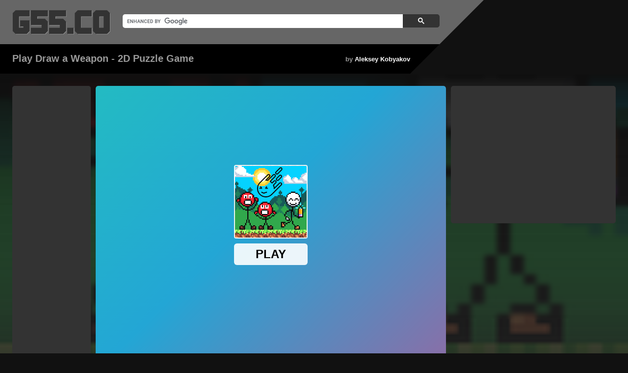

--- FILE ---
content_type: text/html; charset=UTF-8
request_url: https://g55.co/games/draw-a-weapon-2d-puzzle-game/
body_size: 3777
content:
<!DOCTYPE html>
<html lang="en">
<head>
<meta charset="utf-8">
<title>&#9654; Play Draw a Weapon - 2D Puzzle Game on G55.CO</title>
<meta name="description" content="Draw a Weapon is an engaging 2D puzzle game designed to challenge your intellect and sharpen your strategic thinking. With its captivating puzzles, this game serves as a rigorous test of your problem-solving skills, prompting you to strategize every move meticulously.

In this game, players navigate through levels by planning their actions, carefully evaluating potential outcomes, and devising astute tactics to overcome obstacles. Each level presents logical puzzles that require thoughtful solutions, providing an intellectually stimulating experience.

Accompanied by lively music and delightful voices, the game creates an atmosphere of joy and enthusiasm, guaranteed to uplift players of all ages. The expressive facial animations add a touch of emotion, ensuring an immersive and engaging gameplay experience that leaves a lasting impression.

Draw a Weapon offers a welcome escape from the daily hustle and bustle, inviting players to immerse themselves in enjoyable moments filled with fun and entertainment. It's a refreshing opportunity to take a break, relax, and revel in the pleasure of solving puzzles while having a great time.">
<meta name="keywords" content="Draw a Weapon - 2D Puzzle Game">
<link rel="canonical" href="https://g55.co/games/draw-a-weapon-2d-puzzle-game/">
<link rel="image_src" href="https://cdn.g55.co/wp-content/uploads/draw-a-weapon-2d-puzzle-game.png">
<link rel="stylesheet" href="//g55.co/wp-content/themes/g55-min/style.css">
<link rel="preload" href="//g55.co/wp-content/themes/g55-min/icons.css" as="style" onload="this.onload=null;this.rel='stylesheet'">
<script async src="https://pagead2.googlesyndication.com/pagead/js/adsbygoogle.js?client=ca-pub-4677496585017452" crossorigin="anonymous"></script>
<script async src="https://www.googletagmanager.com/gtag/js?id=G-BV72Y8RMLN"></script>
<script>
  window.dataLayer = window.dataLayer || [];
  function gtag(){dataLayer.push(arguments);}
  gtag('js', new Date());

  gtag('config', 'G-BV72Y8RMLN');
</script>
<script>
  (function() {
    var cx = 'partner-pub-6180203036822393:4728109199';
    var gcse = document.createElement('script');
    gcse.type = 'text/javascript';
    gcse.async = true;
    gcse.src = 'https://cse.google.com/cse.js?cx=' + cx;
    var s = document.getElementsByTagName('script')[0];
    s.parentNode.insertBefore(gcse, s);
  })();
</script>
</head>

<body>
<table id="header">
<tr>
<td id="header-left">
<div class="gcse-searchbox-only"></div>
<a id="logo" href="https://g55.co/" title="G55.CO" target="_top"></a>
</td>
<td id="header-right"></td>
</tr>
</table>
<table id="title">
<tr>
<td id="title-left">
<span id="by">by <a href="https://g55.co/by/aleksey-kobyakov/" rel="tag">Aleksey Kobyakov</a></span>
<h1>Play Draw a Weapon - 2D Puzzle Game</h1>
</td>
</tr>
</table>
<table id="content" style="background-image: url(https://cdn.g55.co/wp-content/uploads/draw-a-weapon-2d-puzzle-game.png);">
<tr id="gradient-top">
<td id="gradient-bottom">
<div id="container">
<div id="tower_l" class="block"><script async src="//g55.co/wp-content/themes/g55-min/ads/160x600.js"></script></div>
<div id="game" class="block">
<button id="fullscreen" onclick="document.querySelector('#game iframe, #game ruffle-embed')?.requestFullscreen();" title="Fullscreen"></button>
<iframe sandbox="allow-scripts allow-same-origin allow-pointer-lock" src="https://html5.gamedistribution.com/92ac67f1626740f2a11de1be220316d8/?gd_sdk_referrer_url=https://g55.co/games/draw-a-weapon-2d-puzzle-game/"></iframe>
</div>
<div id="tower_r" class="block"><li id="ads" class="block"><script async src="//g55.co/wp-content/themes/g55-min/ads/336x280.js"></script></li>
</div>
</div>
</td>
</tr>
</table>
<table id="description">
<tr>
<td>
<h2>What is Draw a Weapon - 2D Puzzle Game</h2>
<p class="description" onclick="this.classList.toggle('exp');">Draw a Weapon is an engaging 2D puzzle game designed to challenge your intellect and sharpen your strategic thinking. With its captivating puzzles, this game serves as a rigorous test of your problem-solving skills, prompting you to strategize every move meticulously.

In this game, players navigate through levels by planning their actions, carefully evaluating potential outcomes, and devising astute tactics to overcome obstacles. Each level presents logical puzzles that require thoughtful solutions, providing an intellectually stimulating experience.

Accompanied by lively music and delightful voices, the game creates an atmosphere of joy and enthusiasm, guaranteed to uplift players of all ages. The expressive facial animations add a touch of emotion, ensuring an immersive and engaging gameplay experience that leaves a lasting impression.

Draw a Weapon offers a welcome escape from the daily hustle and bustle, inviting players to immerse themselves in enjoyable moments filled with fun and entertainment. It's a refreshing opportunity to take a break, relax, and revel in the pleasure of solving puzzles while having a great time.</p>
</td>
</tr>
</table>
<table id="more-games">
<tr>
<td>
<h3>Play More <a href="https://g55.co/c/puzzle/" title="Puzzle Games" target="_top">Puzzle Games</a> Like Draw a Weapon - 2D Puzzle Game</h3>
<ul class="more-games">
<li><a class="tag" style="background-image: url(https://cdn.g55.co/wp-content/uploads/doge-rush-draw-home-puzzle.png);" href="https://g55.co/games/doge-rush-draw-home-puzzle/" title="Doge Rush: Draw Home Puzzle" target="_top">Doge Rush: Draw Home Puzzle</a></li>
<li><a class="tag" style="background-image: url(https://cdn.g55.co/wp-content/uploads/home-pin-1.png);" href="https://g55.co/games/home-pin-1/" title="Home Pin 1" target="_top">Home Pin 1</a></li>
<li><a class="tag" style="background-image: url(https://cdn.g55.co/wp-content/uploads/tile-master-puzzle.png);" href="https://g55.co/games/tile-master-puzzle/" title="Tile Master Puzzle" target="_top">Tile Master Puzzle</a></li>
<li><a class="tag" style="background-image: url(https://cdn.g55.co/wp-content/uploads/tiles-puzzle-fun.png);" href="https://g55.co/games/tiles-puzzle-fun/" title="Tiles Puzzle Fun" target="_top">Tiles Puzzle Fun</a></li>
<li><a class="tag" style="background-image: url(https://cdn.g55.co/wp-content/uploads/paint-roller-99410.png);" href="https://g55.co/games/paint-roller-99410/" title="Paint Roller" target="_top">Paint Roller</a></li>
<li><a class="tag" style="background-image: url(https://cdn.g55.co/wp-content/uploads/dots-and-boxes.png);" href="https://g55.co/games/dots-and-boxes/" title="Dots and Boxes" target="_top">Dots and Boxes</a></li>
<li><a class="tag" style="background-image: url(https://cdn.g55.co/wp-content/uploads/screw-nuts-bolts-wood-solve.png);" href="https://g55.co/games/screw-nuts-bolts-wood-solve/" title="Screw Nuts &#038; Bolts: Wood Solve" target="_top">Screw Nuts &#038; Bolts: Wood Solve</a></li>
<li><a class="tag" style="background-image: url(https://cdn.g55.co/wp-content/uploads/fill-it-up-fast.png);" href="https://g55.co/games/fill-it-up-fast/" title="Fill It Up Fast" target="_top">Fill It Up Fast</a></li>
<li><a class="tag" style="background-image: url(https://cdn.g55.co/wp-content/uploads/lateral-defense.png);" href="https://g55.co/games/lateral-defense/" title="Lateral Defense" target="_top">Lateral Defense</a></li>
<li><a class="tag" style="background-image: url(https://cdn.g55.co/wp-content/uploads/toilet-pin.png);" href="https://g55.co/games/toilet-pin/" title="Toilet Pin" target="_top">Toilet Pin</a></li>
<li><a class="tag" style="background-image: url(https://cdn.g55.co/wp-content/uploads/gun-match-screw.png);" href="https://g55.co/games/gun-match-screw/" title="Gun Match Screw" target="_top">Gun Match Screw</a></li>
<li><a class="tag" style="background-image: url(https://cdn.g55.co/wp-content/uploads/colorbox-puzzle.png);" href="https://g55.co/games/colorbox-puzzle/" title="ColorBox Puzzle" target="_top">ColorBox Puzzle</a></li>
<li><a class="tag" style="background-image: url(https://cdn.g55.co/wp-content/uploads/differences.png);" href="https://g55.co/games/differences/" title="Differences" target="_top">Differences</a></li>
<li><a class="tag" style="background-image: url(https://cdn.g55.co/wp-content/uploads/stack-maze-puzzle.png);" href="https://g55.co/games/stack-maze-puzzle/" title="Stack Maze Puzzle" target="_top">Stack Maze Puzzle</a></li>
<li><a class="tag" style="background-image: url(https://cdn.g55.co/wp-content/uploads/line-on-hole.png);" href="https://g55.co/games/line-on-hole/" title="Line on Hole" target="_top">Line on Hole</a></li>
<li><a class="tag" style="background-image: url(https://cdn.g55.co/wp-content/uploads/sweet-boom-puzzle-game.png);" href="https://g55.co/games/sweet-boom-puzzle-game/" title="Sweet Boom - Puzzle Game" target="_top">Sweet Boom - Puzzle Game</a></li>
<li><a class="tag" style="background-image: url(https://cdn.g55.co/wp-content/uploads/cheat-death.png);" href="https://g55.co/games/cheat-death/" title="Cheat Death" target="_top">Cheat Death</a></li>
<li><a class="tag" style="background-image: url(https://cdn.g55.co/wp-content/uploads/find-5-differences-home.png);" href="https://g55.co/games/find-5-differences-home/" title="Find 5 Differences Home" target="_top">Find 5 Differences Home</a></li>
<li><a class="tag" style="background-image: url(https://cdn.g55.co/wp-content/uploads/ring.png);" href="https://g55.co/games/ring/" title="Ring" target="_top">Ring</a></li>
<li><a class="tag" style="background-image: url(https://cdn.g55.co/wp-content/uploads/spooky-tile-master.png);" href="https://g55.co/games/spooky-tile-master/" title="Spooky Tile Master" target="_top">Spooky Tile Master</a></li>
</ul>
</td>
</tr>
</table>
<table id="menu">
<tr>
<td>
<h4>Discover All Games</h4>
<ul class="menu">
<li><a class="tag" id="io" href="https://g55.co/c/io/" title=".IO" target="_top">.IO</a></li>
<li><a class="tag" id="2-player" href="https://g55.co/c/2-player/" title="2 Player" target="_top">2 Player</a></li>
<li><a class="tag" id="action" href="https://g55.co/c/action/" title="Action" target="_top">Action</a></li>
<li><a class="tag" id="adventure" href="https://g55.co/c/adventure/" title="Adventure" target="_top">Adventure</a></li>
<li><a class="tag" id="among-us" href="https://g55.co/c/among-us/" title="Among Us" target="_top">Among Us</a></li>
<li><a class="tag" id="animal" href="https://g55.co/c/animal/" title="Animal" target="_top">Animal</a></li>
<li><a class="tag" id="arcade" href="https://g55.co/c/arcade/" title="Arcade" target="_top">Arcade</a></li>
<li><a class="tag" id="basketball" href="https://g55.co/c/basketball/" title="Basketball" target="_top">Basketball</a></li>
<li><a class="tag" id="battle" href="https://g55.co/c/battle/" title="Battle" target="_top">Battle</a></li>
<li><a class="tag" id="bejeweled" href="https://g55.co/c/bejeweled/" title="Bejeweled" target="_top">Bejeweled</a></li>
<li><a class="tag" id="bike" href="https://g55.co/c/bike/" title="Bike" target="_top">Bike</a></li>
<li><a class="tag" id="board" href="https://g55.co/c/board/" title="Board" target="_top">Board</a></li>
<li><a class="tag" id="bubble-shooter" href="https://g55.co/c/bubble-shooter/" title="Bubble Shooter" target="_top">Bubble Shooter</a></li>
<li><a class="tag" id="car" href="https://g55.co/c/car/" title="Car" target="_top">Car</a></li>
<li><a class="tag" id="card" href="https://g55.co/c/card/" title="Card" target="_top">Card</a></li>
<li><a class="tag" id="casual" href="https://g55.co/c/casual/" title="Casual" target="_top">Casual</a></li>
<li><a class="tag" id="christmas" href="https://g55.co/c/christmas/" title="Christmas" target="_top">Christmas</a></li>
<li><a class="tag" id="clicker" href="https://g55.co/c/clicker/" title="Clicker" target="_top">Clicker</a></li>
<li><a class="tag" id="coloring" href="https://g55.co/c/coloring/" title="Coloring" target="_top">Coloring</a></li>
<li><a class="tag" id="cooking" href="https://g55.co/c/cooking/" title="Cooking" target="_top">Cooking</a></li>
<li><a class="tag" id="dress-up" href="https://g55.co/c/dress-up/" title="Dress up" target="_top">Dress up</a></li>
<li><a class="tag" id="driving" href="https://g55.co/c/driving/" title="Driving" target="_top">Driving</a></li>
<li><a class="tag" id="educational" href="https://g55.co/c/educational/" title="Educational" target="_top">Educational</a></li>
<li><a class="tag" id="escape" href="https://g55.co/c/escape/" title="Escape" target="_top">Escape</a></li>
<li><a class="tag" id="fighting" href="https://g55.co/c/fighting/" title="Fighting" target="_top">Fighting</a></li>
<li><a class="tag" id="flash" href="https://g55.co/c/flash/" title="Flash" target="_top">Flash</a></li>
<li><a class="tag" id="football" href="https://g55.co/c/football/" title="Football" target="_top">Football</a></li>
<li><a class="tag" id="girls" href="https://g55.co/c/girls/" title="Girls" target="_top">Girls</a></li>
<li><a class="tag" id="gun" href="https://g55.co/c/gun/" title="Gun" target="_top">Gun</a></li>
<li><a class="tag" id="halloween" href="https://g55.co/c/halloween/" title="Halloween" target="_top">Halloween</a></li>
<li><a class="tag" id="hidden-object" href="https://g55.co/c/hidden-object/" title="Hidden Object" target="_top">Hidden Object</a></li>
<li><a class="tag" id="horror" href="https://g55.co/c/horror/" title="Horror" target="_top">Horror</a></li>
<li><a class="tag" id="idle" href="https://g55.co/c/idle/" title="Idle" target="_top">Idle</a></li>
<li><a class="tag" id="italian-brainrot" href="https://g55.co/c/italian-brainrot/" title="Italian Brainrot" target="_top">Italian Brainrot</a></li>
<li><a class="tag" id="jigsaw" href="https://g55.co/c/jigsaw/" title="Jigsaw" target="_top">Jigsaw</a></li>
<li><a class="tag" id="mahjong" href="https://g55.co/c/mahjong/" title="Mahjong" target="_top">Mahjong</a></li>
<li><a class="tag" id="match-3" href="https://g55.co/c/match-3/" title="Match 3" target="_top">Match 3</a></li>
<li><a class="tag" id="memory" href="https://g55.co/c/memory/" title="Memory" target="_top">Memory</a></li>
<li><a class="tag" id="merge" href="https://g55.co/c/merge/" title="Merge" target="_top">Merge</a></li>
<li><a class="tag" id="minecraft" href="https://g55.co/c/minecraft/" title="Minecraft" target="_top">Minecraft</a></li>
<li><a class="tag" id="multiplayer" href="https://g55.co/c/multiplayer/" title="Multiplayer" target="_top">Multiplayer</a></li>
<li><a class="tag" id="parkour" href="https://g55.co/c/parkour/" title="Parkour" target="_top">Parkour</a></li>
<li><a class="tag" id="platformer" href="https://g55.co/c/platformer/" title="Platformer" target="_top">Platformer</a></li>
<li><a class="tag" id="puzzle" href="https://g55.co/c/puzzle/" title="Puzzle" target="_top">Puzzle</a></li>
<li><a class="tag" id="quiz" href="https://g55.co/c/quiz/" title="Quiz" target="_top">Quiz</a></li>
<li><a class="tag" id="racing" href="https://g55.co/c/racing/" title="Racing" target="_top">Racing</a></li>
<li><a class="tag" id="runner" href="https://g55.co/c/runner/" title="Runner" target="_top">Runner</a></li>
<li><a class="tag" id="shooter" href="https://g55.co/c/shooter/" title="Shooter" target="_top">Shooter</a></li>
<li><a class="tag" id="shooting" href="https://g55.co/c/shooting/" title="Shooting" target="_top">Shooting</a></li>
<li><a class="tag" id="simulation" href="https://g55.co/c/simulation/" title="Simulation" target="_top">Simulation</a></li>
<li><a class="tag" id="skibidi-toilet" href="https://g55.co/c/skibidi-toilet/" title="Skibidi Toilet" target="_top">Skibidi Toilet</a></li>
<li><a class="tag" id="sniper" href="https://g55.co/c/sniper/" title="Sniper" target="_top">Sniper</a></li>
<li><a class="tag" id="soccer" href="https://g55.co/c/soccer/" title="Soccer" target="_top">Soccer</a></li>
<li><a class="tag" id="solitaire" href="https://g55.co/c/solitaire/" title="Solitaire" target="_top">Solitaire</a></li>
<li><a class="tag" id="sports" href="https://g55.co/c/sports/" title="Sports" target="_top">Sports</a></li>
<li><a class="tag" id="sprunki" href="https://g55.co/c/sprunki/" title="Sprunki" target="_top">Sprunki</a></li>
<li><a class="tag" id="squid-game" href="https://g55.co/c/squid-game/" title="Squid Game" target="_top">Squid Game</a></li>
<li><a class="tag" id="stickman" href="https://g55.co/c/stickman/" title="Stickman" target="_top">Stickman</a></li>
<li><a class="tag" id="strategy" href="https://g55.co/c/strategy/" title="Strategy" target="_top">Strategy</a></li>
<li><a class="tag" id="tank" href="https://g55.co/c/tank/" title="Tank" target="_top">Tank</a></li>
<li><a class="tag" id="tower-defense" href="https://g55.co/c/tower-defense/" title="Tower Defense" target="_top">Tower Defense</a></li>
<li><a class="tag" id="unity" href="https://g55.co/c/unity/" title="Unity" target="_top">Unity</a></li>
<li><a class="tag" id="zombie" href="https://g55.co/c/zombie/" title="Zombie" target="_top">Zombie</a></li>
</ul>
</td>
</tr>
</table>
<table id="footer">
<tr>
<td id="footer-left"></td>
<td id="footer-right">
<span>Copyright &#169; 2025 <a href="https://g55.co/" title="G55.CO" target="_top">G55.CO</a> | <a href="/cdn-cgi/l/email-protection#a9cadbc8d3d0cec8c4ccda919191e9cec4c8c0c587cac6c4" title="Contact Us" target="_top">Contact Us</a> | <a href="https://g55.co/privacy-policy/" title="Privacy Policy" target="_top">Privacy Policy</a> | All Rights Reserved.</span>
</td>
</tr>
</table>
<script data-cfasync="false" src="/cdn-cgi/scripts/5c5dd728/cloudflare-static/email-decode.min.js"></script></body>
</html>

--- FILE ---
content_type: text/html; charset=utf-8
request_url: https://html5.gamedistribution.com/92ac67f1626740f2a11de1be220316d8/?gd_sdk_referrer_url=https://g55.co/games/draw-a-weapon-2d-puzzle-game/
body_size: 2107
content:
<!DOCTYPE html><html lang=en><head><title>Draw a Weapon - 2D Puzzle Game</title><meta name=viewport content="width=device-width,initial-scale=1,maximum-scale=1,user-scalable=no"><meta name=description content="Draw a weapon is a fun logic game that will test your IQ and raise your intellectual abilities to a new level. Plan every step, assess the possible outcome and build a tactical strategy. Solve logical puzzles, pass interesting levels.

Joyful music and cheerful voices will cheer up everyone, and emotional faces will not leave anyone indifferent. You will never get bored with this game!

Take a break from the hustle and bustle of everyday life - have fun and enjoy."><meta name=keywords content="No Blood"><meta property=og:type content=website><meta property=og:title content="Draw a Weapon - 2D Puzzle Game"><meta property=og:description content="Draw a weapon is a fun logic game that will test your IQ and raise your intellectual abilities to a new level. Plan every step, assess the possible outcome and build a tactical strategy. Solve logical puzzles, pass interesting levels.

Joyful music and cheerful voices will cheer up everyone, and emotional faces will not leave anyone indifferent. You will never get bored with this game!

Take a break from the hustle and bustle of everyday life - have fun and enjoy."><meta property=og:image content=https://img.gamedistribution.com/92ac67f1626740f2a11de1be220316d8-512x512.jpg><meta property=og:url content=https://html5.gamedistribution.com/92ac67f1626740f2a11de1be220316d8/ ><link rel=canonical href=https://html5.gamedistribution.com/92ac67f1626740f2a11de1be220316d8/ ><link rel=manifest href=manifest_1.5.18.json><link rel=preconnect href=https://html5.api.gamedistribution.com><link rel=preconnect href=https://game.api.gamedistribution.com><link rel=preconnect href=https://pm.gamedistribution.com><script type=text/javascript>if ('serviceWorker' in navigator) {
    navigator
      .serviceWorker
      .register(`/sw_1.5.18.js`)
      .then(function () {
        console.log('SW registered...');
      })
      .catch(err => {
        console.log('SW not registered...', err.message);
      });
  }</script><script type=application/ld+json>{
  "@context": "http://schema.org",
  "@type": "Game",
  "name": "Draw a Weapon - 2D Puzzle Game",
  "url": "https://html5.gamedistribution.com/92ac67f1626740f2a11de1be220316d8/",
  "image": "https://img.gamedistribution.com/92ac67f1626740f2a11de1be220316d8-512x512.jpg",    
  "description": "Draw a weapon is a fun logic game that will test your IQ and raise your intellectual abilities to a new level. Plan every step, assess the possible outcome and build a tactical strategy. Solve logical puzzles, pass interesting levels.

Joyful music and cheerful voices will cheer up everyone, and emotional faces will not leave anyone indifferent. You will never get bored with this game!

Take a break from the hustle and bustle of everyday life - have fun and enjoy.",
  "creator":{
    "name":"Aleksey Kobyakov"
    
    },
  "publisher":{
    "name":"GameDistribution",
    "url":"https://gamedistribution.com/games/draw-a-weapon-2d-puzzle-game"
    },
  "genre":[
      "No Blood"
  ]
}</script><style>html{height:100%}body{margin:0;padding:0;background-color:#000;overflow:hidden;height:100%}#game{position:absolute;top:0;left:0;width:0;height:0;overflow:hidden;max-width:100%;max-height:100%;min-width:100%;min-height:100%;box-sizing:border-box}</style></head><body><iframe id=game frameborder=0 allow=autoplay allowfullscreen seamless scrolling=no></iframe><script type=text/javascript>(function () {
    function GameLoader() {
      this.init = function () {
        this._gameId = "92ac67f1626740f2a11de1be220316d8";
        this._container = document.getElementById("game");
        this._loader = this._getLoaderData();
        this._hasImpression = false;
        this._hasSuccess = false;
        this._insertGameSDK();
        this._softgamesDomains = this._getDomainData();
      };

      this._getLoaderData = function () {
        return {"enabled":true,"sdk_version":"1.15.2","_":55};
      }

      this._getDomainData = function(){
        return [{"name":"minigame.aeriagames.jp","id":4217},{"name":"localhost:8080","id":4217},{"name":"minigame-stg.aeriagames.jp","id":4217}];
      }

      this._insertGameSDK = function () {
        if (!this._gameId) return;

        window["GD_OPTIONS"] = {
          gameId: this._gameId,
          loader: this._loader,
          onLoaderEvent: this._onLoaderEvent.bind(this),
          onEvent: this._onEvent.bind(this)
        };

        (function (d, s, id) {
          var js,fjs = d.getElementsByTagName(s)[0];
          if (d.getElementById(id)) return;
          js = d.createElement(s);
          js.id = id;
          js.src = "https://html5.api.gamedistribution.com/main.min.js";
          fjs.parentNode.insertBefore(js, fjs);
        })(document, "script", "gamedistribution-jssdk");
      };

      this._loadGame = function (options) {

        if (this._container_initialized) {
          return;
        }

        var formatTokenURLSearch = this._bridge.exports.formatTokenURLSearch;
        var extendUrlQuery = this._bridge.exports.extendUrlQuery;
        var base64Encode = this._bridge.exports.base64Encode;
        const ln_param = new URLSearchParams(window.location.search).get('lang');

        var data = {
          parentURL: this._bridge.parentURL,
          parentDomain: this._bridge.parentDomain,
          topDomain: this._bridge.topDomain,
          hasImpression: options.hasImpression,
          loaderEnabled: true,
          host: window.location.hostname,
          version: "1.5.18"
        };

        var searchPart = formatTokenURLSearch(data);
        var gameSrc = "//html5.gamedistribution.com/rvvASMiM/92ac67f1626740f2a11de1be220316d8/index.html" + searchPart;
        this._container.src = gameSrc;

        this._container.onload = this._onFrameLoaded.bind(this);

        this._container_initialized = true;
      };

      this._onLoaderEvent = function (event) {
        switch (event.name) {
          case "LOADER_DATA":
            this._bridge = event.message.bridge;
            this._game = event.message.game;
            break;
        }
      };

      this._onEvent = function (event) {
        switch (event.name) {
          case "SDK_GAME_START":
            this._bridge && this._loadGame({hasImpression: this._hasImpression});
            break;
          case "AD_ERROR":
          case "AD_SDK_CANCELED":
            this._hasImpression = false || this._hasSuccess;
            break;
          case "ALL_ADS_COMPLETED":
          case "COMPLETE":
          case "USER_CLOSE":
          case "SKIPPED":
            this._hasImpression = true;
            this._hasSuccess = true;
            break;
        }
      };

      this._onFrameLoaded=function(event){
        var container=this._container;
        setTimeout(function(){
          try{
            container.contentWindow.focus();
          }catch(err){
          }
        },100);
      }
    }
    new GameLoader().init();
  })();</script></body></html>

--- FILE ---
content_type: text/html; charset=utf-8
request_url: https://www.google.com/recaptcha/api2/aframe
body_size: 106
content:
<!DOCTYPE HTML><html><head><meta http-equiv="content-type" content="text/html; charset=UTF-8"></head><body><script nonce="qz1X66BDFPlb3uTp6fEv5A">/** Anti-fraud and anti-abuse applications only. See google.com/recaptcha */ try{var clients={'sodar':'https://pagead2.googlesyndication.com/pagead/sodar?'};window.addEventListener("message",function(a){try{if(a.source===window.parent){var b=JSON.parse(a.data);var c=clients[b['id']];if(c){var d=document.createElement('img');d.src=c+b['params']+'&rc='+(localStorage.getItem("rc::a")?sessionStorage.getItem("rc::b"):"");window.document.body.appendChild(d);sessionStorage.setItem("rc::e",parseInt(sessionStorage.getItem("rc::e")||0)+1);localStorage.setItem("rc::h",'1768704132683');}}}catch(b){}});window.parent.postMessage("_grecaptcha_ready", "*");}catch(b){}</script></body></html>

--- FILE ---
content_type: text/html; charset=utf-8
request_url: https://www.google.com/recaptcha/api2/aframe
body_size: -267
content:
<!DOCTYPE HTML><html><head><meta http-equiv="content-type" content="text/html; charset=UTF-8"></head><body><script nonce="WPip-U7OH1nx_Ir4659c6g">/** Anti-fraud and anti-abuse applications only. See google.com/recaptcha */ try{var clients={'sodar':'https://pagead2.googlesyndication.com/pagead/sodar?'};window.addEventListener("message",function(a){try{if(a.source===window.parent){var b=JSON.parse(a.data);var c=clients[b['id']];if(c){var d=document.createElement('img');d.src=c+b['params']+'&rc='+(localStorage.getItem("rc::a")?sessionStorage.getItem("rc::b"):"");window.document.body.appendChild(d);sessionStorage.setItem("rc::e",parseInt(sessionStorage.getItem("rc::e")||0)+1);localStorage.setItem("rc::h",'1768704135788');}}}catch(b){}});window.parent.postMessage("_grecaptcha_ready", "*");}catch(b){}</script></body></html>

--- FILE ---
content_type: text/javascript
request_url: https://g55.co/wp-content/themes/g55-min/ads/336x280.js
body_size: -143
content:
var adBanner336 = document.createElement("ins");
adBanner336.className = "adsbygoogle";
adBanner336.style.display = "inline-block";
adBanner336.style.width = "336px";
adBanner336.style.height = "280px";
adBanner336.setAttribute("data-ad-client", "ca-pub-4677496585017452");
adBanner336.setAttribute("data-ad-slot", "4703899167");
document.getElementById("ads").appendChild(adBanner336);
(adsbygoogle = window.adsbygoogle || []).push({});

--- FILE ---
content_type: text/javascript
request_url: https://g55.co/wp-content/themes/g55-min/ads/160x600.js
body_size: -177
content:
var adBanner160 = document.createElement("ins");
adBanner160.className = "adsbygoogle";
adBanner160.style.display = "inline-block";
adBanner160.style.width = "160px";
adBanner160.style.height = "600px";
adBanner160.setAttribute("data-ad-client", "ca-pub-4677496585017452");
adBanner160.setAttribute("data-ad-slot", "2935769347");
document.getElementById("tower_l").appendChild(adBanner160);
(adsbygoogle = window.adsbygoogle || []).push({});